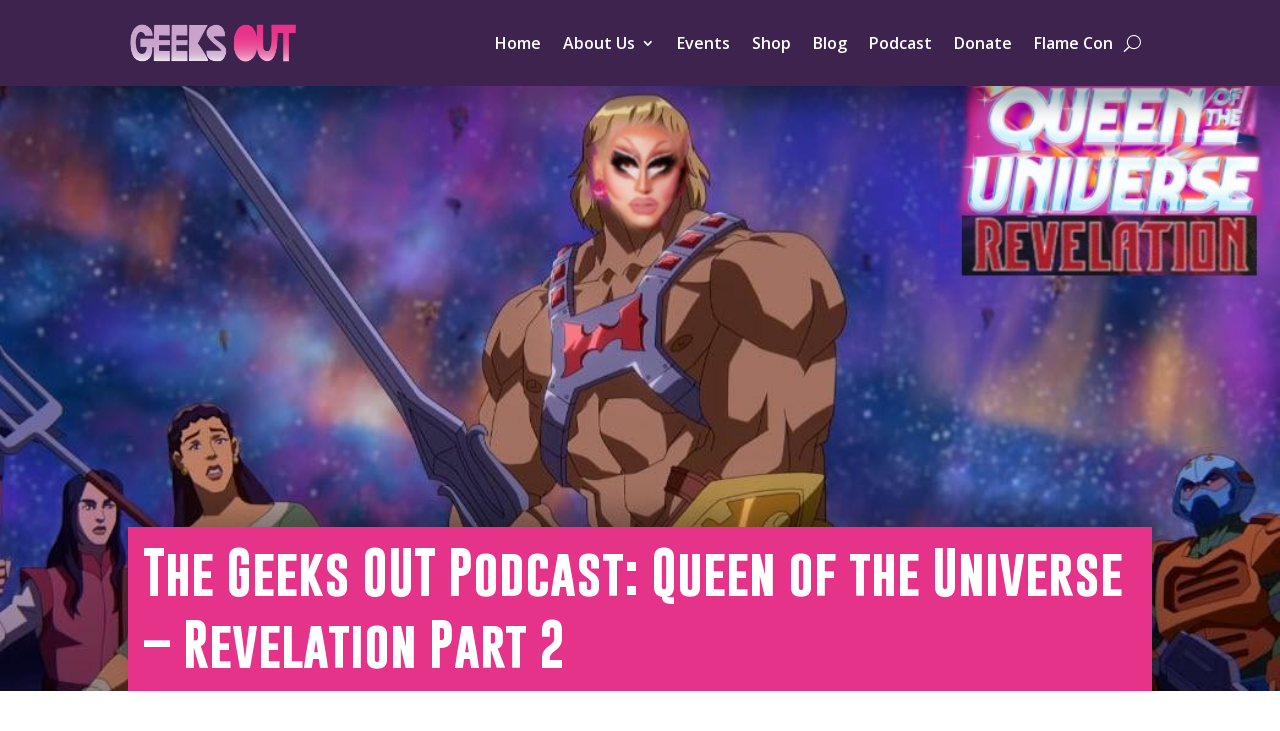

--- FILE ---
content_type: text/html; charset=utf-8
request_url: https://www.google.com/recaptcha/api2/anchor?ar=1&k=6LfsCdApAAAAALN4T1IXYrhPaqm3Pd_WHxAT7ESc&co=aHR0cHM6Ly93d3cuZ2Vla3NvdXQub3JnOjQ0Mw..&hl=en&v=PoyoqOPhxBO7pBk68S4YbpHZ&size=invisible&anchor-ms=20000&execute-ms=30000&cb=cd79koi5ky4f
body_size: 48647
content:
<!DOCTYPE HTML><html dir="ltr" lang="en"><head><meta http-equiv="Content-Type" content="text/html; charset=UTF-8">
<meta http-equiv="X-UA-Compatible" content="IE=edge">
<title>reCAPTCHA</title>
<style type="text/css">
/* cyrillic-ext */
@font-face {
  font-family: 'Roboto';
  font-style: normal;
  font-weight: 400;
  font-stretch: 100%;
  src: url(//fonts.gstatic.com/s/roboto/v48/KFO7CnqEu92Fr1ME7kSn66aGLdTylUAMa3GUBHMdazTgWw.woff2) format('woff2');
  unicode-range: U+0460-052F, U+1C80-1C8A, U+20B4, U+2DE0-2DFF, U+A640-A69F, U+FE2E-FE2F;
}
/* cyrillic */
@font-face {
  font-family: 'Roboto';
  font-style: normal;
  font-weight: 400;
  font-stretch: 100%;
  src: url(//fonts.gstatic.com/s/roboto/v48/KFO7CnqEu92Fr1ME7kSn66aGLdTylUAMa3iUBHMdazTgWw.woff2) format('woff2');
  unicode-range: U+0301, U+0400-045F, U+0490-0491, U+04B0-04B1, U+2116;
}
/* greek-ext */
@font-face {
  font-family: 'Roboto';
  font-style: normal;
  font-weight: 400;
  font-stretch: 100%;
  src: url(//fonts.gstatic.com/s/roboto/v48/KFO7CnqEu92Fr1ME7kSn66aGLdTylUAMa3CUBHMdazTgWw.woff2) format('woff2');
  unicode-range: U+1F00-1FFF;
}
/* greek */
@font-face {
  font-family: 'Roboto';
  font-style: normal;
  font-weight: 400;
  font-stretch: 100%;
  src: url(//fonts.gstatic.com/s/roboto/v48/KFO7CnqEu92Fr1ME7kSn66aGLdTylUAMa3-UBHMdazTgWw.woff2) format('woff2');
  unicode-range: U+0370-0377, U+037A-037F, U+0384-038A, U+038C, U+038E-03A1, U+03A3-03FF;
}
/* math */
@font-face {
  font-family: 'Roboto';
  font-style: normal;
  font-weight: 400;
  font-stretch: 100%;
  src: url(//fonts.gstatic.com/s/roboto/v48/KFO7CnqEu92Fr1ME7kSn66aGLdTylUAMawCUBHMdazTgWw.woff2) format('woff2');
  unicode-range: U+0302-0303, U+0305, U+0307-0308, U+0310, U+0312, U+0315, U+031A, U+0326-0327, U+032C, U+032F-0330, U+0332-0333, U+0338, U+033A, U+0346, U+034D, U+0391-03A1, U+03A3-03A9, U+03B1-03C9, U+03D1, U+03D5-03D6, U+03F0-03F1, U+03F4-03F5, U+2016-2017, U+2034-2038, U+203C, U+2040, U+2043, U+2047, U+2050, U+2057, U+205F, U+2070-2071, U+2074-208E, U+2090-209C, U+20D0-20DC, U+20E1, U+20E5-20EF, U+2100-2112, U+2114-2115, U+2117-2121, U+2123-214F, U+2190, U+2192, U+2194-21AE, U+21B0-21E5, U+21F1-21F2, U+21F4-2211, U+2213-2214, U+2216-22FF, U+2308-230B, U+2310, U+2319, U+231C-2321, U+2336-237A, U+237C, U+2395, U+239B-23B7, U+23D0, U+23DC-23E1, U+2474-2475, U+25AF, U+25B3, U+25B7, U+25BD, U+25C1, U+25CA, U+25CC, U+25FB, U+266D-266F, U+27C0-27FF, U+2900-2AFF, U+2B0E-2B11, U+2B30-2B4C, U+2BFE, U+3030, U+FF5B, U+FF5D, U+1D400-1D7FF, U+1EE00-1EEFF;
}
/* symbols */
@font-face {
  font-family: 'Roboto';
  font-style: normal;
  font-weight: 400;
  font-stretch: 100%;
  src: url(//fonts.gstatic.com/s/roboto/v48/KFO7CnqEu92Fr1ME7kSn66aGLdTylUAMaxKUBHMdazTgWw.woff2) format('woff2');
  unicode-range: U+0001-000C, U+000E-001F, U+007F-009F, U+20DD-20E0, U+20E2-20E4, U+2150-218F, U+2190, U+2192, U+2194-2199, U+21AF, U+21E6-21F0, U+21F3, U+2218-2219, U+2299, U+22C4-22C6, U+2300-243F, U+2440-244A, U+2460-24FF, U+25A0-27BF, U+2800-28FF, U+2921-2922, U+2981, U+29BF, U+29EB, U+2B00-2BFF, U+4DC0-4DFF, U+FFF9-FFFB, U+10140-1018E, U+10190-1019C, U+101A0, U+101D0-101FD, U+102E0-102FB, U+10E60-10E7E, U+1D2C0-1D2D3, U+1D2E0-1D37F, U+1F000-1F0FF, U+1F100-1F1AD, U+1F1E6-1F1FF, U+1F30D-1F30F, U+1F315, U+1F31C, U+1F31E, U+1F320-1F32C, U+1F336, U+1F378, U+1F37D, U+1F382, U+1F393-1F39F, U+1F3A7-1F3A8, U+1F3AC-1F3AF, U+1F3C2, U+1F3C4-1F3C6, U+1F3CA-1F3CE, U+1F3D4-1F3E0, U+1F3ED, U+1F3F1-1F3F3, U+1F3F5-1F3F7, U+1F408, U+1F415, U+1F41F, U+1F426, U+1F43F, U+1F441-1F442, U+1F444, U+1F446-1F449, U+1F44C-1F44E, U+1F453, U+1F46A, U+1F47D, U+1F4A3, U+1F4B0, U+1F4B3, U+1F4B9, U+1F4BB, U+1F4BF, U+1F4C8-1F4CB, U+1F4D6, U+1F4DA, U+1F4DF, U+1F4E3-1F4E6, U+1F4EA-1F4ED, U+1F4F7, U+1F4F9-1F4FB, U+1F4FD-1F4FE, U+1F503, U+1F507-1F50B, U+1F50D, U+1F512-1F513, U+1F53E-1F54A, U+1F54F-1F5FA, U+1F610, U+1F650-1F67F, U+1F687, U+1F68D, U+1F691, U+1F694, U+1F698, U+1F6AD, U+1F6B2, U+1F6B9-1F6BA, U+1F6BC, U+1F6C6-1F6CF, U+1F6D3-1F6D7, U+1F6E0-1F6EA, U+1F6F0-1F6F3, U+1F6F7-1F6FC, U+1F700-1F7FF, U+1F800-1F80B, U+1F810-1F847, U+1F850-1F859, U+1F860-1F887, U+1F890-1F8AD, U+1F8B0-1F8BB, U+1F8C0-1F8C1, U+1F900-1F90B, U+1F93B, U+1F946, U+1F984, U+1F996, U+1F9E9, U+1FA00-1FA6F, U+1FA70-1FA7C, U+1FA80-1FA89, U+1FA8F-1FAC6, U+1FACE-1FADC, U+1FADF-1FAE9, U+1FAF0-1FAF8, U+1FB00-1FBFF;
}
/* vietnamese */
@font-face {
  font-family: 'Roboto';
  font-style: normal;
  font-weight: 400;
  font-stretch: 100%;
  src: url(//fonts.gstatic.com/s/roboto/v48/KFO7CnqEu92Fr1ME7kSn66aGLdTylUAMa3OUBHMdazTgWw.woff2) format('woff2');
  unicode-range: U+0102-0103, U+0110-0111, U+0128-0129, U+0168-0169, U+01A0-01A1, U+01AF-01B0, U+0300-0301, U+0303-0304, U+0308-0309, U+0323, U+0329, U+1EA0-1EF9, U+20AB;
}
/* latin-ext */
@font-face {
  font-family: 'Roboto';
  font-style: normal;
  font-weight: 400;
  font-stretch: 100%;
  src: url(//fonts.gstatic.com/s/roboto/v48/KFO7CnqEu92Fr1ME7kSn66aGLdTylUAMa3KUBHMdazTgWw.woff2) format('woff2');
  unicode-range: U+0100-02BA, U+02BD-02C5, U+02C7-02CC, U+02CE-02D7, U+02DD-02FF, U+0304, U+0308, U+0329, U+1D00-1DBF, U+1E00-1E9F, U+1EF2-1EFF, U+2020, U+20A0-20AB, U+20AD-20C0, U+2113, U+2C60-2C7F, U+A720-A7FF;
}
/* latin */
@font-face {
  font-family: 'Roboto';
  font-style: normal;
  font-weight: 400;
  font-stretch: 100%;
  src: url(//fonts.gstatic.com/s/roboto/v48/KFO7CnqEu92Fr1ME7kSn66aGLdTylUAMa3yUBHMdazQ.woff2) format('woff2');
  unicode-range: U+0000-00FF, U+0131, U+0152-0153, U+02BB-02BC, U+02C6, U+02DA, U+02DC, U+0304, U+0308, U+0329, U+2000-206F, U+20AC, U+2122, U+2191, U+2193, U+2212, U+2215, U+FEFF, U+FFFD;
}
/* cyrillic-ext */
@font-face {
  font-family: 'Roboto';
  font-style: normal;
  font-weight: 500;
  font-stretch: 100%;
  src: url(//fonts.gstatic.com/s/roboto/v48/KFO7CnqEu92Fr1ME7kSn66aGLdTylUAMa3GUBHMdazTgWw.woff2) format('woff2');
  unicode-range: U+0460-052F, U+1C80-1C8A, U+20B4, U+2DE0-2DFF, U+A640-A69F, U+FE2E-FE2F;
}
/* cyrillic */
@font-face {
  font-family: 'Roboto';
  font-style: normal;
  font-weight: 500;
  font-stretch: 100%;
  src: url(//fonts.gstatic.com/s/roboto/v48/KFO7CnqEu92Fr1ME7kSn66aGLdTylUAMa3iUBHMdazTgWw.woff2) format('woff2');
  unicode-range: U+0301, U+0400-045F, U+0490-0491, U+04B0-04B1, U+2116;
}
/* greek-ext */
@font-face {
  font-family: 'Roboto';
  font-style: normal;
  font-weight: 500;
  font-stretch: 100%;
  src: url(//fonts.gstatic.com/s/roboto/v48/KFO7CnqEu92Fr1ME7kSn66aGLdTylUAMa3CUBHMdazTgWw.woff2) format('woff2');
  unicode-range: U+1F00-1FFF;
}
/* greek */
@font-face {
  font-family: 'Roboto';
  font-style: normal;
  font-weight: 500;
  font-stretch: 100%;
  src: url(//fonts.gstatic.com/s/roboto/v48/KFO7CnqEu92Fr1ME7kSn66aGLdTylUAMa3-UBHMdazTgWw.woff2) format('woff2');
  unicode-range: U+0370-0377, U+037A-037F, U+0384-038A, U+038C, U+038E-03A1, U+03A3-03FF;
}
/* math */
@font-face {
  font-family: 'Roboto';
  font-style: normal;
  font-weight: 500;
  font-stretch: 100%;
  src: url(//fonts.gstatic.com/s/roboto/v48/KFO7CnqEu92Fr1ME7kSn66aGLdTylUAMawCUBHMdazTgWw.woff2) format('woff2');
  unicode-range: U+0302-0303, U+0305, U+0307-0308, U+0310, U+0312, U+0315, U+031A, U+0326-0327, U+032C, U+032F-0330, U+0332-0333, U+0338, U+033A, U+0346, U+034D, U+0391-03A1, U+03A3-03A9, U+03B1-03C9, U+03D1, U+03D5-03D6, U+03F0-03F1, U+03F4-03F5, U+2016-2017, U+2034-2038, U+203C, U+2040, U+2043, U+2047, U+2050, U+2057, U+205F, U+2070-2071, U+2074-208E, U+2090-209C, U+20D0-20DC, U+20E1, U+20E5-20EF, U+2100-2112, U+2114-2115, U+2117-2121, U+2123-214F, U+2190, U+2192, U+2194-21AE, U+21B0-21E5, U+21F1-21F2, U+21F4-2211, U+2213-2214, U+2216-22FF, U+2308-230B, U+2310, U+2319, U+231C-2321, U+2336-237A, U+237C, U+2395, U+239B-23B7, U+23D0, U+23DC-23E1, U+2474-2475, U+25AF, U+25B3, U+25B7, U+25BD, U+25C1, U+25CA, U+25CC, U+25FB, U+266D-266F, U+27C0-27FF, U+2900-2AFF, U+2B0E-2B11, U+2B30-2B4C, U+2BFE, U+3030, U+FF5B, U+FF5D, U+1D400-1D7FF, U+1EE00-1EEFF;
}
/* symbols */
@font-face {
  font-family: 'Roboto';
  font-style: normal;
  font-weight: 500;
  font-stretch: 100%;
  src: url(//fonts.gstatic.com/s/roboto/v48/KFO7CnqEu92Fr1ME7kSn66aGLdTylUAMaxKUBHMdazTgWw.woff2) format('woff2');
  unicode-range: U+0001-000C, U+000E-001F, U+007F-009F, U+20DD-20E0, U+20E2-20E4, U+2150-218F, U+2190, U+2192, U+2194-2199, U+21AF, U+21E6-21F0, U+21F3, U+2218-2219, U+2299, U+22C4-22C6, U+2300-243F, U+2440-244A, U+2460-24FF, U+25A0-27BF, U+2800-28FF, U+2921-2922, U+2981, U+29BF, U+29EB, U+2B00-2BFF, U+4DC0-4DFF, U+FFF9-FFFB, U+10140-1018E, U+10190-1019C, U+101A0, U+101D0-101FD, U+102E0-102FB, U+10E60-10E7E, U+1D2C0-1D2D3, U+1D2E0-1D37F, U+1F000-1F0FF, U+1F100-1F1AD, U+1F1E6-1F1FF, U+1F30D-1F30F, U+1F315, U+1F31C, U+1F31E, U+1F320-1F32C, U+1F336, U+1F378, U+1F37D, U+1F382, U+1F393-1F39F, U+1F3A7-1F3A8, U+1F3AC-1F3AF, U+1F3C2, U+1F3C4-1F3C6, U+1F3CA-1F3CE, U+1F3D4-1F3E0, U+1F3ED, U+1F3F1-1F3F3, U+1F3F5-1F3F7, U+1F408, U+1F415, U+1F41F, U+1F426, U+1F43F, U+1F441-1F442, U+1F444, U+1F446-1F449, U+1F44C-1F44E, U+1F453, U+1F46A, U+1F47D, U+1F4A3, U+1F4B0, U+1F4B3, U+1F4B9, U+1F4BB, U+1F4BF, U+1F4C8-1F4CB, U+1F4D6, U+1F4DA, U+1F4DF, U+1F4E3-1F4E6, U+1F4EA-1F4ED, U+1F4F7, U+1F4F9-1F4FB, U+1F4FD-1F4FE, U+1F503, U+1F507-1F50B, U+1F50D, U+1F512-1F513, U+1F53E-1F54A, U+1F54F-1F5FA, U+1F610, U+1F650-1F67F, U+1F687, U+1F68D, U+1F691, U+1F694, U+1F698, U+1F6AD, U+1F6B2, U+1F6B9-1F6BA, U+1F6BC, U+1F6C6-1F6CF, U+1F6D3-1F6D7, U+1F6E0-1F6EA, U+1F6F0-1F6F3, U+1F6F7-1F6FC, U+1F700-1F7FF, U+1F800-1F80B, U+1F810-1F847, U+1F850-1F859, U+1F860-1F887, U+1F890-1F8AD, U+1F8B0-1F8BB, U+1F8C0-1F8C1, U+1F900-1F90B, U+1F93B, U+1F946, U+1F984, U+1F996, U+1F9E9, U+1FA00-1FA6F, U+1FA70-1FA7C, U+1FA80-1FA89, U+1FA8F-1FAC6, U+1FACE-1FADC, U+1FADF-1FAE9, U+1FAF0-1FAF8, U+1FB00-1FBFF;
}
/* vietnamese */
@font-face {
  font-family: 'Roboto';
  font-style: normal;
  font-weight: 500;
  font-stretch: 100%;
  src: url(//fonts.gstatic.com/s/roboto/v48/KFO7CnqEu92Fr1ME7kSn66aGLdTylUAMa3OUBHMdazTgWw.woff2) format('woff2');
  unicode-range: U+0102-0103, U+0110-0111, U+0128-0129, U+0168-0169, U+01A0-01A1, U+01AF-01B0, U+0300-0301, U+0303-0304, U+0308-0309, U+0323, U+0329, U+1EA0-1EF9, U+20AB;
}
/* latin-ext */
@font-face {
  font-family: 'Roboto';
  font-style: normal;
  font-weight: 500;
  font-stretch: 100%;
  src: url(//fonts.gstatic.com/s/roboto/v48/KFO7CnqEu92Fr1ME7kSn66aGLdTylUAMa3KUBHMdazTgWw.woff2) format('woff2');
  unicode-range: U+0100-02BA, U+02BD-02C5, U+02C7-02CC, U+02CE-02D7, U+02DD-02FF, U+0304, U+0308, U+0329, U+1D00-1DBF, U+1E00-1E9F, U+1EF2-1EFF, U+2020, U+20A0-20AB, U+20AD-20C0, U+2113, U+2C60-2C7F, U+A720-A7FF;
}
/* latin */
@font-face {
  font-family: 'Roboto';
  font-style: normal;
  font-weight: 500;
  font-stretch: 100%;
  src: url(//fonts.gstatic.com/s/roboto/v48/KFO7CnqEu92Fr1ME7kSn66aGLdTylUAMa3yUBHMdazQ.woff2) format('woff2');
  unicode-range: U+0000-00FF, U+0131, U+0152-0153, U+02BB-02BC, U+02C6, U+02DA, U+02DC, U+0304, U+0308, U+0329, U+2000-206F, U+20AC, U+2122, U+2191, U+2193, U+2212, U+2215, U+FEFF, U+FFFD;
}
/* cyrillic-ext */
@font-face {
  font-family: 'Roboto';
  font-style: normal;
  font-weight: 900;
  font-stretch: 100%;
  src: url(//fonts.gstatic.com/s/roboto/v48/KFO7CnqEu92Fr1ME7kSn66aGLdTylUAMa3GUBHMdazTgWw.woff2) format('woff2');
  unicode-range: U+0460-052F, U+1C80-1C8A, U+20B4, U+2DE0-2DFF, U+A640-A69F, U+FE2E-FE2F;
}
/* cyrillic */
@font-face {
  font-family: 'Roboto';
  font-style: normal;
  font-weight: 900;
  font-stretch: 100%;
  src: url(//fonts.gstatic.com/s/roboto/v48/KFO7CnqEu92Fr1ME7kSn66aGLdTylUAMa3iUBHMdazTgWw.woff2) format('woff2');
  unicode-range: U+0301, U+0400-045F, U+0490-0491, U+04B0-04B1, U+2116;
}
/* greek-ext */
@font-face {
  font-family: 'Roboto';
  font-style: normal;
  font-weight: 900;
  font-stretch: 100%;
  src: url(//fonts.gstatic.com/s/roboto/v48/KFO7CnqEu92Fr1ME7kSn66aGLdTylUAMa3CUBHMdazTgWw.woff2) format('woff2');
  unicode-range: U+1F00-1FFF;
}
/* greek */
@font-face {
  font-family: 'Roboto';
  font-style: normal;
  font-weight: 900;
  font-stretch: 100%;
  src: url(//fonts.gstatic.com/s/roboto/v48/KFO7CnqEu92Fr1ME7kSn66aGLdTylUAMa3-UBHMdazTgWw.woff2) format('woff2');
  unicode-range: U+0370-0377, U+037A-037F, U+0384-038A, U+038C, U+038E-03A1, U+03A3-03FF;
}
/* math */
@font-face {
  font-family: 'Roboto';
  font-style: normal;
  font-weight: 900;
  font-stretch: 100%;
  src: url(//fonts.gstatic.com/s/roboto/v48/KFO7CnqEu92Fr1ME7kSn66aGLdTylUAMawCUBHMdazTgWw.woff2) format('woff2');
  unicode-range: U+0302-0303, U+0305, U+0307-0308, U+0310, U+0312, U+0315, U+031A, U+0326-0327, U+032C, U+032F-0330, U+0332-0333, U+0338, U+033A, U+0346, U+034D, U+0391-03A1, U+03A3-03A9, U+03B1-03C9, U+03D1, U+03D5-03D6, U+03F0-03F1, U+03F4-03F5, U+2016-2017, U+2034-2038, U+203C, U+2040, U+2043, U+2047, U+2050, U+2057, U+205F, U+2070-2071, U+2074-208E, U+2090-209C, U+20D0-20DC, U+20E1, U+20E5-20EF, U+2100-2112, U+2114-2115, U+2117-2121, U+2123-214F, U+2190, U+2192, U+2194-21AE, U+21B0-21E5, U+21F1-21F2, U+21F4-2211, U+2213-2214, U+2216-22FF, U+2308-230B, U+2310, U+2319, U+231C-2321, U+2336-237A, U+237C, U+2395, U+239B-23B7, U+23D0, U+23DC-23E1, U+2474-2475, U+25AF, U+25B3, U+25B7, U+25BD, U+25C1, U+25CA, U+25CC, U+25FB, U+266D-266F, U+27C0-27FF, U+2900-2AFF, U+2B0E-2B11, U+2B30-2B4C, U+2BFE, U+3030, U+FF5B, U+FF5D, U+1D400-1D7FF, U+1EE00-1EEFF;
}
/* symbols */
@font-face {
  font-family: 'Roboto';
  font-style: normal;
  font-weight: 900;
  font-stretch: 100%;
  src: url(//fonts.gstatic.com/s/roboto/v48/KFO7CnqEu92Fr1ME7kSn66aGLdTylUAMaxKUBHMdazTgWw.woff2) format('woff2');
  unicode-range: U+0001-000C, U+000E-001F, U+007F-009F, U+20DD-20E0, U+20E2-20E4, U+2150-218F, U+2190, U+2192, U+2194-2199, U+21AF, U+21E6-21F0, U+21F3, U+2218-2219, U+2299, U+22C4-22C6, U+2300-243F, U+2440-244A, U+2460-24FF, U+25A0-27BF, U+2800-28FF, U+2921-2922, U+2981, U+29BF, U+29EB, U+2B00-2BFF, U+4DC0-4DFF, U+FFF9-FFFB, U+10140-1018E, U+10190-1019C, U+101A0, U+101D0-101FD, U+102E0-102FB, U+10E60-10E7E, U+1D2C0-1D2D3, U+1D2E0-1D37F, U+1F000-1F0FF, U+1F100-1F1AD, U+1F1E6-1F1FF, U+1F30D-1F30F, U+1F315, U+1F31C, U+1F31E, U+1F320-1F32C, U+1F336, U+1F378, U+1F37D, U+1F382, U+1F393-1F39F, U+1F3A7-1F3A8, U+1F3AC-1F3AF, U+1F3C2, U+1F3C4-1F3C6, U+1F3CA-1F3CE, U+1F3D4-1F3E0, U+1F3ED, U+1F3F1-1F3F3, U+1F3F5-1F3F7, U+1F408, U+1F415, U+1F41F, U+1F426, U+1F43F, U+1F441-1F442, U+1F444, U+1F446-1F449, U+1F44C-1F44E, U+1F453, U+1F46A, U+1F47D, U+1F4A3, U+1F4B0, U+1F4B3, U+1F4B9, U+1F4BB, U+1F4BF, U+1F4C8-1F4CB, U+1F4D6, U+1F4DA, U+1F4DF, U+1F4E3-1F4E6, U+1F4EA-1F4ED, U+1F4F7, U+1F4F9-1F4FB, U+1F4FD-1F4FE, U+1F503, U+1F507-1F50B, U+1F50D, U+1F512-1F513, U+1F53E-1F54A, U+1F54F-1F5FA, U+1F610, U+1F650-1F67F, U+1F687, U+1F68D, U+1F691, U+1F694, U+1F698, U+1F6AD, U+1F6B2, U+1F6B9-1F6BA, U+1F6BC, U+1F6C6-1F6CF, U+1F6D3-1F6D7, U+1F6E0-1F6EA, U+1F6F0-1F6F3, U+1F6F7-1F6FC, U+1F700-1F7FF, U+1F800-1F80B, U+1F810-1F847, U+1F850-1F859, U+1F860-1F887, U+1F890-1F8AD, U+1F8B0-1F8BB, U+1F8C0-1F8C1, U+1F900-1F90B, U+1F93B, U+1F946, U+1F984, U+1F996, U+1F9E9, U+1FA00-1FA6F, U+1FA70-1FA7C, U+1FA80-1FA89, U+1FA8F-1FAC6, U+1FACE-1FADC, U+1FADF-1FAE9, U+1FAF0-1FAF8, U+1FB00-1FBFF;
}
/* vietnamese */
@font-face {
  font-family: 'Roboto';
  font-style: normal;
  font-weight: 900;
  font-stretch: 100%;
  src: url(//fonts.gstatic.com/s/roboto/v48/KFO7CnqEu92Fr1ME7kSn66aGLdTylUAMa3OUBHMdazTgWw.woff2) format('woff2');
  unicode-range: U+0102-0103, U+0110-0111, U+0128-0129, U+0168-0169, U+01A0-01A1, U+01AF-01B0, U+0300-0301, U+0303-0304, U+0308-0309, U+0323, U+0329, U+1EA0-1EF9, U+20AB;
}
/* latin-ext */
@font-face {
  font-family: 'Roboto';
  font-style: normal;
  font-weight: 900;
  font-stretch: 100%;
  src: url(//fonts.gstatic.com/s/roboto/v48/KFO7CnqEu92Fr1ME7kSn66aGLdTylUAMa3KUBHMdazTgWw.woff2) format('woff2');
  unicode-range: U+0100-02BA, U+02BD-02C5, U+02C7-02CC, U+02CE-02D7, U+02DD-02FF, U+0304, U+0308, U+0329, U+1D00-1DBF, U+1E00-1E9F, U+1EF2-1EFF, U+2020, U+20A0-20AB, U+20AD-20C0, U+2113, U+2C60-2C7F, U+A720-A7FF;
}
/* latin */
@font-face {
  font-family: 'Roboto';
  font-style: normal;
  font-weight: 900;
  font-stretch: 100%;
  src: url(//fonts.gstatic.com/s/roboto/v48/KFO7CnqEu92Fr1ME7kSn66aGLdTylUAMa3yUBHMdazQ.woff2) format('woff2');
  unicode-range: U+0000-00FF, U+0131, U+0152-0153, U+02BB-02BC, U+02C6, U+02DA, U+02DC, U+0304, U+0308, U+0329, U+2000-206F, U+20AC, U+2122, U+2191, U+2193, U+2212, U+2215, U+FEFF, U+FFFD;
}

</style>
<link rel="stylesheet" type="text/css" href="https://www.gstatic.com/recaptcha/releases/PoyoqOPhxBO7pBk68S4YbpHZ/styles__ltr.css">
<script nonce="0Xxjg_uuND8HoX1QAzoJIQ" type="text/javascript">window['__recaptcha_api'] = 'https://www.google.com/recaptcha/api2/';</script>
<script type="text/javascript" src="https://www.gstatic.com/recaptcha/releases/PoyoqOPhxBO7pBk68S4YbpHZ/recaptcha__en.js" nonce="0Xxjg_uuND8HoX1QAzoJIQ">
      
    </script></head>
<body><div id="rc-anchor-alert" class="rc-anchor-alert"></div>
<input type="hidden" id="recaptcha-token" value="[base64]">
<script type="text/javascript" nonce="0Xxjg_uuND8HoX1QAzoJIQ">
      recaptcha.anchor.Main.init("[\x22ainput\x22,[\x22bgdata\x22,\x22\x22,\[base64]/[base64]/[base64]/bmV3IHJbeF0oY1swXSk6RT09Mj9uZXcgclt4XShjWzBdLGNbMV0pOkU9PTM/bmV3IHJbeF0oY1swXSxjWzFdLGNbMl0pOkU9PTQ/[base64]/[base64]/[base64]/[base64]/[base64]/[base64]/[base64]/[base64]\x22,\[base64]\\u003d\x22,\x22wphhHQFjWUNGVUtxMG3Ch0/Cg8KOCC3DgD/DgQTCoyXDqA/[base64]/[base64]/DkV/DmUgfP8Oew4NqRMK0JRbCkHrDmgdBw7h2MR3Du8K/wqw6wofDi13DmlthKQ1FJMOzVRoUw7ZrOsOyw5dswrh9SBsNw7gQw4rDocOGLcOVw43CqDXDhmEiWlHDncKuNDt9w6/CrTfCssK1woQBdhvDmMO8FUnCr8O1I14/[base64]/Dh8OUwqTCvcKqwqHDssOFV8KPwpMTUMKpw4ozwqfChwcFwpRmw5TDsTLDoiovB8OEN8OwTylgwrcaaMKgEsO5eTl1Fn7DqwPDlkTCpTvDo8OsS8Oswo3DqjNswpMtf8KIEQfCg8Oew4RQVH9xw7Inw5ZcYMOEwosIIl7DrSQ2wqd/wrQ0X0spw6nDqMOcR3/CijfCusKCQcKVC8KFNiJ7fsKfw5zCocKnwqRCW8KQw4tPEjk/[base64]/woNdw4lsw6E+w593w4wfw5/[base64]/w6Zxw77Cu8OLK8OCQ8O4GsKLTGgoc1DCrDrCp8OGDDRdwrQnw5HDsxBYDyjDrUd2QsKYNMK/w6TCucOtwrHDtlfDkmTDrwxDw5fCuHTCncOqwqPChCfDiMK7wppTw4Bxw6IYw6U1NRbDqBnDuSYAw5/CgQBTOsOfwp0YwqF7WcOBw53Dj8OTOMKNw6vDsznCiCrDgw3Dm8K9CzQgwr5Bfn0Cw6DDkXUYAVvCk8KYTsK4O07DmcOdSMOpWcOiTF3Dnx7CrMOhRwsoZMKNZsKewqzDlFzDvmU/wr/Di8OYdsOGw6jCgX/DucKUw6vDosK8KsO3wqfDkQFQw6ZGc8Kjw6/DqWlrRzfDoVh9w4/[base64]/CuHN/[base64]/w5TCjzEow75Tw7/Ckz8ZwpRvFDt3LsK6woMCw48iw48eJWJ5w58ewpsTSkc+A8K7w7fDlkJ/[base64]/[base64]/[base64]/DtMKsR8O6T8O1wrZ6wo/CtFTCpcOHHnh7YsObNcKHDXMLZD7CmcOYWcO/w70zPsODw7h4wqAPwqlnf8KjwpzClsOPwrATBMKCasOiTA3CnsK4wqfDjcOHwqbCnE0eW8O5wpvDq1Zow7TCvMOJBcO+wrvCqcO1Ri1sw5rDky4/wpfCjsK2SWgXVMKgSzDDpcOtwpTDswFWEMKFD3TDk8KlaEMMR8O9e0dGw6vCu0s5w5pxCFfDjcK4worDpsOcw7rDl8K6d8Obw6nCvcKKUMO/w7DDr8OEwpXDgkUwF8O4wo/DpcOTw4J/CgADM8OZw4PCjkctw4hBwqPCq0tBw77CgW7DicO4w4rCjsO3w4HCnMKDc8KQf8KLVcKfw4gMwoYzw7RWw43DisOEw5kjU8KQb1HCphzCqhPDmcKdwrnCgyrCnMOweWhrdjjDoDnCl8KqWMK+GiTCk8KGKUoxZMOOfXXCqsKXFMKGwrZ/az8Vw4XDkcOywqbDlg9twozDsMOKHcKHCcOceijDvm9JXAHDgGjCjQ7Dmi4Nw6pIJMOrw7VBEMKKQ8KWA8OywphLJT/Dm8OKw5dcPsORw58ewrXCnktDw7vCs2pNd00EByTChMKRw5NRwp/Dj8OCw7p0w6fDrU0sw5c9R8Kje8OVSsK5wpDCtMKkCR3Ch2knwoV1woYWwplaw61eLMKRw4/CoGc3EMOIL1rDn8K2N2PDj01JQ27DjXDDgxnDmsODwpp+w64MAxrDtT8zwrfCgcKBw4NoZsK6PxfDhiTDj8OTw6oyX8ONw6pfSMOOwpfDocK2w7/Dp8Ouwohsw6Z1QMOvwplSwqbCqBYbOsOTw57DiDhGwprDmsKGJlNsw5hWwobChsK9wpMVAcKtwokcwqXCs8ObC8KFR8Krw54KXwPCq8Ovw7FQIhHDikrCrjtOw6XCrU9uwrbCnMOtasKxACQ6woPDoMK0KX/DocKgAlPDjFTCshLDgwsTccO7MMK0QsO/w6lrw6wawrvDpcOOwoDDoj/Ct8ODw6UPw6nDnHfDoX53JAsaEhDCn8KjwqJfIsKgwqMKwrYnw5Jed8Kjw4TCtMOSRRFbI8O2wpR/w4/[base64]/DvsOYw77DginCucKTTsOSwqEdDmrDjh/[base64]/Dn8Kcw5N9M8OUwqDDvW5MNsOrwpnDssOnw5fDh3Q6bMKVTcKgwoc7IWI+w7E6wrDDqsKGwrMgVQ/Cng/Dt8Obw4tlwq0Bwq/ChhtHIMOsXwhLw6fDlVXDv8OTw41IwoDCisOHDm5ZbMKSwqvDlMK3bMOjw55lw4Uyw6RANMOLw47CgcOMw5PCvcOtwqkdF8OuK37Cgypuwp0jw6VVJ8OaGSQ/[base64]/DkMKYUXXDviDCpsKWwqLCicO2YFVEacOeVMOgw7UswpoHVloUL2kvwojCpgjCosKnX1LClVnDghAXTkvCpzUbLcOBasO9RD7CrHfDpMO7wr4kwoRQDyDCh8Ouw4wzByHDuh/DtXFiPcOyw5XDqC1Bw7/CosOFOkJpw7PCucO8bXHDsnEtw6NDacKqVMK4w5bDvnPCrsKtwrjCh8KzwqF+WsOPwozCujk3w5rDkcO7QDXDmTxrBT7CsEfDq8KGw59kNzTDqlXDsMOewrAGw53DsFbDrX8Lwo3ClX3CkMO2IAEtPmXDgBzDkcOpw6TCiMKzTC/Cm3jDisO7FcOZw6XCmU5uw6g7AMKkV1J8b8Oow7owwo/[base64]/DjcObwppiGcO/G21Ww7TCrsKuecOcw4XCnx3Cr1x2Ry85TkPDrMKawoXCkGwQRMOLBcOSw4bDgMO6AcOQw44DDsOOw6Y7wqJHwpHCicK+WsK/wrvCnMK5LMO8wozDnMOcw5rCqVbDn3Q5w4BCLcOcw4fCnsKCP8KNw4/DpcKhFDo/wrzDucObOcKBRsKmwopRYcO5EsKxw71ge8OFQRJuw4XCqMOJV2xXN8Klw5fDozxLCivCnMKKRMOVQixRB1bDosK4DDJDZFsdIcKVZXDDh8OJecKZFMO9wrDClcOMdGzDt0Qxw5PDqMOZwqXCrsOZSw3Dhw/DusOswqc0aSvChMOIw7TCq8KEXcOIw7MZOEbDvWNRBznDrcOiN0HDq0TDgxUHwrxwWSLCvVUrw5zDvwkqwrLDj8OQw7LCsT/Dh8Khw4dCwprDvsOcwogNwpFXwozDn0vCgsOHF2MteMKyTTUjEsOwwrXCssOGwo7Co8K4w6nDmcKRb3PCpMOgwpnDtcKtJGdpwoV+bTEAGcKFasKYT8KwwrJYw6BAOgpKw6/Dvk1Lwq53w67CvDJGwpvCusOBw7/CvjxheCRwUAfCiMOqJhkawohQeMOlw6BddsOnIcKEw67DkDzDpcOuwrjDtiguw5nDlxfCtMOhYsO1w7DCoi5Mw5tNHcOcw4tkD2XColADT8O4wpXDkMOww47CsB5ew74lOQXDhxXDsETCgsOWRgECwqPDocOiw6rCvMKdw4jCpMODOjnDucKjw5zDqngtwqHCtS/CjMOkd8Kpw6HClcOxZ2zDukvCisOhU8K2wr3Du290w5jDoMKlw7tmXMK5RH7DqcKjRQEow7DCjDcbXsOCwrQFU8KSw7cLwqdIw5FBwql4LMO8w73CisKCw6nDvsO+FVDDtjjDk1fDgBJPwqzCnC4lY8Kow5FPS8KfNn0JAR5MLsOawqrDqMKkw6bCn8K9S8OHO3o/PcKoQW0PwrvDocOWw5/[base64]/DqMOdwqc5Rh/Dt8K7Rx9CKxbDgMOcwqwzw4jDlMOBw67CssOXwo3ClSPCh2kDG19pwq3Cq8OZJRvDj8OMwqlZwoXDmsOpwqXCoMOVwqfCkcOHwq7Cu8KPKMOOS8K+wpfCjV9fw6nDnAUBe8OfIjUgD8OUwppWwrJkw4PDuMKNERphwq0CNcORwpRywqHCq0/CrWPCpWUUwobCn01dw5RPKWvCslfCq8O1CcKYcSgnJMKiIcOebhHDqBzDusKPeAjCrsO2w73CrX46eMOvNsOrw5RyJMOSw6HClE4Uw6rCtMKdHGbDvk/DpcKFw4fDgAjDpUs+XMKxNj/Ck3XCtMOSw6teQ8KGSzUzRMK7w4HCsgDDmcKwLcO0w6fCqsKBwq9jfh/CqE/DlQhCw5NDwrLCk8K5w4nCgMKYw67Dij5+TMKYcWk6TkHCuko2wpPCpl3CiEfDmMONwoRawpo1DMOAJ8OhZMKEwqpUBiPDgMKKw4RwQsOicwTCusK6worDjcOwWzLCuD8cSMKJw6DDnXvCkG/CvBfCh8KvFcOQw75WJ8OAdiAGEsKVw6/[base64]/CscKlw4LDg8KXwo01wo3DjzEswrsqTRhRGMKmw4vDgnzCjC3ChxRLw5HCpMOqFhbCgCN6dE/ChkjCuE0Ywr5tw47DsMKyw6fDtE/DtMK/[base64]/DvQzCl8K0OcKdw4kRVcKUCsKjc8KeZWZyMMKID1N+FTHCsx7DkDRAFsOnw7XDlsOwwrIQCVDDo10mw7DDuxPChAJiwqHDncOZSDvDjW/[base64]/[base64]/DpEbDkAYSCFkccMK7w5xHRMOuw7rChx4yDMKTwq3DqcKTMMOJG8KNw5sZS8OPXjMoFsKxw6PCg8Kuw7JjwoBIZ3zCnQ3DvcOKw4rDo8O7MT1NZHgjP0zDn2vChjfDjDd1wpXClE3DqC/Dj8Kmw41BwoAQHzxmJsO7wq7ClC9Ww5DCkWpzw6nCtRYawoYtw7UowqpdwrTCtcKcfcK/wrsHQit8wpDCn3zCmcOsE3xpw5bCoyofQMKjNCxjAgRpbcOOw6fDvMOVX8K4wqjCnhTDjTLDvQohw6nCoH3DnCbDv8KUUEk6wqfDhx7DlD7CmMKGVhQVaMK3w659dgnDtMKAw7nCnMKJdcK1wo48fhljfjzChn/CmsK7HMOMQXLCrzEKLcKHw49aw7h3wrTCtsOEwpTCjsKEAMO6ehvDk8OywozCqXt2wqpyYsKow70VdMKqN3TCr3vDoQ0HJsOmR2TDocOtw6nCjwjCogHCm8K3GGRtwrDDgxHChVnDtxxqP8OXQMO4GB3DoMK4wo3CucKGYx/DgkkKWsKWJcOxw5onw6vCoMOcL8KOw63CkyjCniDClW5RS8KgVg1yw5TChgRxbcOhwrTCqVHDtwQ4wq1owr41BxLDtVbCvhLCvDfDmwHDrS/CocKtwoofw5cDw7rCnGIZwoF3woLDqV3Ch8KTwo3Dq8OvZ8KvwpBjFEJowrDCn8KFw68Rw5zDr8KhPXrCvT3DoRXCmMKlN8O9w5cvw5RBwrtVw6EDw54zw5bDosKrN8OYw4nDncKwFsOvFMKHOcKYI8OBw6LCsWkaw5w4wr4awqHDjyfCvU/ClFfDnlfDtV3DmWsGIHEfwoXDvgrDjsK9UikEDF7DqcKET37DrTvDlUjCo8Kew4vDssKaJWvDlTIrwqMhw7NBwodIwpljUsKnN0FJIFPCncKlw61aw58CDMOFwoBAw73Dtk/[base64]/[base64]/[base64]/Dl8KNJMK+fyBaEQXDsMOOw6Q3wr0wVQYjwrzDil/DnMKqw7TCrcOkwrvDmsO1wpcXUcKeWQ/DqEHDm8OAwoBjGMKifhbCpDHDgsKLw4bDkcKwTh/Ch8KpPzzCvX03d8KTwo/Do8OUwokGYlRFYVbCqcKaw5Y/XcO7EljDq8KmdhjCr8OtwqJtScKfQcKac8KYJsOLwqpZwoXCsQMGwr0Yw57Dty1pwoTCmF8bwpvDjHh5NMOMw7Jcw7fDkhLCvlwfwrbCp8K5w7HCv8KGw6AHK3NrAXPDtyl/b8KXW2/DmMKfaQp2RcOHw7o6VDtjRMOMwpHCrAPDoMOuFcO4MsO/YsKMw4R4OgIebnkFWkQ0wq/DqWZwPztywrhow5sUwp3DjC1YEwpCIU3CocKtw7oAXRQWHcOmwp7DmmHDv8OYCDHDrRtTTjF/w7nDvQEIwqlkbFXCt8KkwoXCvD7CqD/[base64]/[base64]/[base64]/Dk8OGw7LCtAbCiCwlMjdKK3Z/[base64]/Zm/[base64]/dyUgez7DicKtw5o9w7jDmsOVw4pwwrLDqMKUPBl+w7jCuwnCrShkacObVsKJwoHCosKoworCrcOhcQ/DhsK5Q1bDozN+fndywodxwoQ2w4fCgsKmwrHCv8Kew5YyQAHCrncJw6LDtcKldyMzw55mw7FTw6XDi8KuwrfDgMK0O2lBwpgIwo16SzTCkcKvw5QjwodMwpFrNgTCqsKFcy8EMWzChsK7CsK7wqjDgsOkLcKIwogKKMKTw7wTwrnCjcK5WH4cwp4tw4Vjw64/w43Dg8KzFcKVwrV6QS7Cu0AEw5MwVhwDwpA+w7XDtcOhwqLDgsODw7orwqAAN2XDrsKkwrHDmlrCrMOjQMKEw4XCi8KJVsOKDMOID3fDp8K1YynDgcKrOsKGNTrCtMKnccOsw50IbMKbw4bDtGsuwolnZjE6w4PCsn/[base64]/DpEdgwrwywqXDnsObS8KaEMO8wq1dw6XCjsKYcsKuWcKtT8K+K08lw4zCh8ObAz3Ck3nDo8KJaVYsZhQlXiPCvMOOZcOdw6MOTcKKw4xWRGfCrCHDsEDCmVrDrsKwSiTCocO3OcK9w4kcacKWIR3CsMKCFyEZUMO/MGpfwpdjUMKlJhjDn8O6wrbCvTxqR8OMWhQzwpMGw7/CkMO4DcKuRcOZw4h+wpbDgsK1w5jDvlc3KsOawoRKwpXDhF4sw4PDuxjClsKCw50Yw47Dn1TDqBlOwoVEFcKmw6PChGDDq8KnwqjDlcO/w7tXLcOhwpF7P8OqVcK3ZMKhwo/DlS5Ow4FXZEEETUgjSD/Dt8K5KELDgsOfe8O1w5LCjx7DiMKbTRQAH8OaHD01bsKbbi3DlSk/[base64]/CmMO4wqPCgADCu8O7w6XDtE1VLj7DsDHDvMKww6RZwpbCt0duwrDCu2opw5nDnWsTKMK8Z8O/[base64]/PsKrasKOa8KcwqnCuFZfw45KJMOTCMKAwrxEwogNIcOOTMKgJsKsAMKGwrwCL1DDr2vCr8OtwrjCtcOwY8Klw7PDjsKMw7lJH8K6NMO4wrMhwqZBw59Zwql1wrTDrcO3w6/DvkV6TMKUJMKiwp1Xwo/CosKmw7MbRXx6w6LDoF9eDR3Dn0QEHsKOwrsHworCizZ/[base64]/CjcKLwosCQMK2YsOawr7Ds2/Dj8O5wpxSwrUjA8OWw6QMV8Kdw5/[base64]/DCrCpVjCicOKw74hNWvChCnCrsO0w4jDs2ENTcOTw6Esw6l2wpMgQjxjIRw6w5LDtQUkJsKJwohtwo9mwp7ClMKvw7vCiW0bwrwKwqo9QGpXwq9bwoY+wpjDrFM/w43CrcOow5F4aMOXfcK0wpcOwoPCiUHDrsOsw7nDjMKbwpgzZsOcw4YLS8OKwovDscOXwpJLKMOgw7FLwrPDqDXCnsK/w6N8E8KaJkhOwp/DncO9DsKPPVJvT8Kzw6FjcMOjcsKbwrBXC2MYPsKnPsKxw41OScOkCsOiw7htwoPDhh/[base64]/Cj8KqasOwA8KSw4sww6XClTEDT8KSw7Ycw51JwpVTw7p2w7dVwpPDjcKzHVTDj046aQvClnnCsDcYeRguwqMtwrXDksO/wpQGSsKvEGtlJsOEMMKVSMOwwoxmw4pOecKAXVpRwpHDisKbwoPDpGtNcXjDiBpbFcOabnHCgQTDgHbCp8OvXsOKwo3DnsOOUcKxKF/CosODw6cmw4AeTsODwqnDniPCn8KHZi5Dwq4Sw67CsxDCrXvCoQ8sw6BSPTnDvsK/wrrDp8ONScOQwrXDoRfDiT9zQwvCoA8zZEVmwobDgcObK8Omw7Apw5/CuVPCssO3HULCiMOowo/[base64]/DlFXDjDnDr8KdVsKEwpgGwqpiM08uwqrCrk9Dw6MKInNgwp1nB8OWGhrCukB9wqwkf8K0H8KtwrsswrzDisOeQ8Oec8O2An8Jw5HDicKiSUZdXsKdwqwuw7/[base64]/CnRDCicKJWsKRJMOnYMOywp4ow7vDpV9Qw51kTcOEw5rCmMO0fg5hw77ClMK7WsKoX3gnwodcfMOjwpdSAsOwAsKCwrJIw4TCh1obP8KXAcKiKGfCm8OIR8Oww4LCtyg/[base64]/[base64]/DnS4xC8KYOTJ1C8KkPMK9w5TDuMKyN2dUw7vDgcKzwrVfw47DgcK5EkTCusOdRj/Drl8vwqk7TMKSQWt/wqUQwo9aw63Dqm7DlFBTw6HDoMK1w4lHWcOdwpvCgsKZwqXDsWnDsXpnVwnDuMO/PSlrwotxwrkBw5bDgQNOGMKMSH9AeWTDu8KTwpbCrTZIwrs1cE1mG2dEw6VZVQI4w6ULw60YekFZwpvDl8O/w7zDmcOHw5I3HMOCw7jCgcK/NkDDrXPCt8KXEMKOQMKWw6PDk8O3BQpBUkHCjWUuD8OoU8K3QVsKd0MRwrJBwoXCiMKzYyQ3S8KawqzDncObKMOjwp/Dv8KMGWbCkkllw6onMEtgw6BQw73CpcKNV8K5egsCR8K9wo4wS0QGcELDksOYw6RNw4jDoDDCnBM6bCRnwrhMw7bDt8OHwoYuwo3CqhfCrcOcL8Olw7bDpsOhXhDDoSbDosOxwrowSQ1dw6wEwrhXw73Cin/DlwEZJsOSWQVWw6/CqyDCnsKtAcO6E8O7OMK/w5fClcKyw717HRUqw4rCqsOMw6jDksKpw4gJZ8OUfcOGw6l0wq3DpWPCs8K3w4/CgHnDkA8kbgXDrMOPw6MFw4jCnk3CkMKHJMKrK8KwwrvDp8Onw5Imw4HDoynDq8Ksw7LCrTPCrMOAKcK/[base64]/Cg8KMKCt1w5R9wrFHfnlYEMOQTcKVwq3ChMOaFmjDlsOWwrk8wo8pw6RwwrHCkMKhSsO4w4rCnG/DrE/CucKaP8K8Hy0Nw6LDk8K9wpLDjztlw7rCqMKbw4EbMsOLOcObIsO7US96a8Ocw4vCqX8xf8OddywtQgbCvWjDk8KHNHRhw4HDr2Bcwp5uODHDkyNxwovDhSDCtxIcfU5qw5DCgFp0bMOfwpAtwqzDgQ0Ew4/ChSM0RMOUWsKdN8OXEsOBR2XDt2tvwozCl37DrC5ufcK9w74lwrXDk8O7d8OSOXzDkcKuTMO7S8KCw5XDoMKvEjJ+ccO7w6/[base64]/csORwo3ChMOmwrnDmsO1w7zDtW4/DcOAWnLCtC5nw5vCik98w5dFJ3zClxfClnTCnMOPWcO5EMOIcMOZcl5/XXNxwpZaDcKww6LCpGM1w6gCw47DksOIbsKfw5R9w6nDnh/[base64]/w4tdXcKrdxBnThfDhjnCgMKPw65WKHTDuGJ3ZixFeTEXZsK9wrzDqMKqScO5ThBvNEbCq8OmdMOxBcKJwpQHRsKvwrpiGMO+wqM3LFoQN3AfbkkSc8OSPH/[base64]/CkQHDg8KjTEfCmEzCt2sjw4DDjsKbw5ZSW8K+w6zCjF8+w7HDpsKJwoIPw6TCqWRIBMODXAXDusKOJ8ONw407w4orHXnDr8KmHjPCskJHwoQwCcOHwqLDpmfCr8KLwpQQw5PDrBspwqE8wqzDshnDsAHDhcK/w6rDujjDhMKaw5rCqcO5wpMIw5/DmwNUcmFJwqVDT8KDY8KfHMOTwrs/[base64]/w6zDs8KyQFDDm8KqSsOrw7rCtFwTwp0Sw7rDscKzInYQwobDhBkxwobDnFLChj8hWG/DvcKpw47CsmpYw7DCh8OKIU9IwrHCtw4Kw6/CuVENwqLCkcKoYMOCw4Fcw6QBZ8OZBknDmsKCScOfZAzDmyB7S0kqCXLDqBV5ISzCs8OwK24Xw6BtwoFVKWE6P8OBwpTCpl7CvcOOYR7Cp8KFKXYlwp5pwrx2dsKWdMOZwpkZwoDCq8OBw58cwqpkwo0tXwzDoG7CpMKrDFV7w5DCojPCpMK/wr8OBsOjw6HCm0YLXMK0InvCqMO6F8O+w5Alwr1Zw510w48mb8OYTQMhwrR2w6nDqsOHRlkpw4TDukIWGcO7w73CrsOGw7w0F2nCiMKISsOjWR/DijfCkWnCtsKaHxrDuRnCsG/Dv8KOw47Ct0sTBnAkWxQpQsOpTsKQw5LCpWXDuVFTw6bCtmFdJ0vDkALDtMOxwpjCgzkCfMK6w60Aw4RswrrDq8KGw7VEc8OrJwkhwpV8w6fCg8KqYg0BAyARw6tDwqZUwprCjTXCj8KAwoRyKsKgwpHDmHzDjTbCqcOXGwjCqDpPXG/CgcODQ3QSZ17CosOGdEg4esK5wqAUPcOUw7rDkzTDnUttw4tRPV9Qw6UcRWbDpHnCow/[base64]/[base64]/[base64]/w6nCoB4bLh4Fw6nDmcOOclTDncK/w51nQcKZw5QRwpfCigfCi8OnOQZmHRMPZcK/U3w0w7PCg3nDq3TChGfCqsKwwpnDmXdLSk44wrrDqmFLwphHw60lNMOYFCvDvcKYccOEwpBIRcO8w6PCnMKKZT7DkMKpwqtJwrjCgcOCUxoIM8Kmw4/[base64]/[base64]/wr/DgsO8wqLCg8KHw57DlBXDqikrwpNnwpzDrR/CvcKTAlMvTBclw6MAAml9wqEYDMOJHEJ4WxDCg8K3wqTDnMKhwqFAw4RXwq5ZQmPDpXjCmMKHcyE6w5QOfcOaQsOfwo5iYsO4woxqwo8hBwMuwrI6w4kaQ8OEDX/CtBXCpi1Aw77Do8OCwpPCjsKFwpLDlj/CmU/DtcKhUMK+w6vCg8KKNsKew7fCnSMjw7QyMsKBw5ojwrF0w5XDtMK9McKiwp1rwpMeXSXDtsOXwrXDngczwp/[base64]/CgcO/JsKewofCiXg/wrnDtMOpw7t9NwtaworDu8KZWAZ4HmXDksONwpvDnhd5b8KuwrHDv8K5woDCqsKDATDDtmbDkMOSKMOow6pMR0k4TSvDpWN3wofDvUxSSsO1wrrCo8OYcCU/wqJ7wrLCoDfCu3Itw4w2TMOkMA5jw6zDilvCnzdFc2vCtzoyY8KCdsKEwprDh0EDwqxRRsO4w6TDhsK8AsOrw5TDs8KPw4pvw6YJWMKswqTDmMKCIAZ/bcOOb8OGJsOuwrZteGh7wpAgw7EHbR4/PjXCsGs6CcKjREwAOWEmw4p7D8KNw4TDm8OmIh8Cw7FSO8KtNsO1wp0Bcn7CsG81f8KGPhnDssOKCsOjwo1CAcK2w4vCmSUgwqtYwqFYccOXYSvCisOYAcKowr/DvcKTwrU0XETDhFDDvgYSwpwSw6XCiMKhZh/DtsOnLXjDkcOaR8KWUiDCkCJmw5lFwpfDpmJzS8OSaEQ1w4QON8Kgw4jDvR7Ci3jDiH3CpsOiwqbClcKEbcOVbklcw59JcE9mTcKic1vCusKgNcKhw4pbNx7DiiMLd1zDg8Kuw5YjRsKxZjRdw5Vxw4QEw7U2wqHCmnLCiMK+ewg/Z8KBUsOdUcKhT1J/wrPDmWIvw589SAzCocO8wrAmV2lvw4Mewq/Cp8KEA8KUJwE1TX3CssK9ZcO4asKHXkQBX2DDq8K4YsOUw53CjR/DnGYCSjDDjWELbywYw7fDvwHDkCfCvFPCp8OiwrXDlMK3PcKhBsKhwrsubixIVsK1wo/CucKKVMKgNlZRdcOaw6Vawq/CsG4Rw53CqcO2wrtzwq5Uw4jDrXTDuFLCpHLDssKuFsKTdiJmwrfDsUDDqRkgXFnCug7Cq8O/[base64]/[base64]/AcKlwrtsf8KwJsOyHMOVwq7DhGlPwovCucOXw7QDw4LDi8O3wpbCr1LCocOiw61+GTPDk8OaUwl5A8Kmw64hw6cFLCZlwrI6wpJUbhvDpRE7F8OIDMOIXcKdw50Hw69RwqbDpFVmRnrDsEBPw7VyAy0NMMKFw6PDtwoMQnXCr0/DusO2M8Oww6LDtsOQViIJOT0QX03DlnfCkV7Di0M9w4xBwoxQwqlZXCgqI8KtWCF8wq5hHjPCgcKlEDXCjsOka8OoYcO/wrHDosOiwpU7w4dGw681bMKxT8K6w6HCssOowr09D8K4w7FOw6fCjcONJMOPwrt1w6gIZGI3NwIJwoPCrcKRU8KjwoUTw77Dh8KwO8OMw5DCsTTCmifDii47wpIgKcOpwq/[base64]/Xkp9PMOOw6JjYGp0w5jDjBEyMsKNw43CnMOxORTDp297ZSPDgV3Cp8K7w5PClAzCkcOYwrbCrETCpgfDhhkAUMOsFUM/[base64]/ChcKgFMOcVm3Cn0dBGj/DgUTCqGFlA8OveW9aw5zDjBDCiMOlwrcJwq1IwqfDv8O+wpd0f27DusOtwqrDnmzDkMKmWMKPw63DtHXCkl7CjcOBw5TDsBtLHMKneRTCrQbCrsOOw6DCvhgaREzCrEXDosO/I8KRw4XDvSjCiG7CgSBBwojCs8O2enzCmiEYYhDDisOFbsK3MFvDiBPDscObcMKAFsOEw5LDmkcGw7zDscOzNw8hw5TDmh3Com0MwoJhwpfDlENYLATClhbCnQkMMXDDsyPDilnCnCzDngcqHh1JCU/DkhxCTTkaw58XNsOfeEgveW/[base64]/DusOaw7VeBcKyChItwq81RcKlw5XDlTUzwrPDimwDwq0zwp7DkcOCwofCgMKtw4/DhnlJwoLCi2EODGTDh8Kzw5UdTx5sNjTCgEXCtzF3wrZlw6XDiH0DwrLClR/DgCPChsOtaijDu0bDs0gnMCTDscKMaBMXw53DrGzCmRPDgVY0w7zDjsOhw7LDrhQgwrYPXcKYdMKxw7nCpMOAacKKccKSwqXDjsK3LsOcDcOKB8OiwqTCiMKJw6MDwozDvAQ6w6Njwqcnw6QlwrLCnhjDuy/Dh8OLwq/DgDsUwrPDrsO1O2xEwozDuGbDlR/DnWHCrmlOwpArw5AGw7RyIyVwAnNwJcOWKsOiwpguw63Cj1FLCgAnw5XCmsOUK8OVck8YwrrDkcKiw5rDvsORwpUow77DvcK2PcO+w4jDrMO/LC1/w4TDjkbCgTzDp2XDoB3DpTHCgS8nQ1VHwqwYwpDCsn9CwqjDusKqwqDDjcKnwptGwop5A8K8woIAdAFxwqVPKsOnwrdkw6gdBU4Lw4kHYyrCusOnHBBUwrnDmw3DvcKbwqzCtcKNwrPDicKCA8KfR8K5wrI9NDcUNS7Cs8KMVsOZY8KNI8Kywp/DqRnCiAvCikl6SnFuEMKacQfCihbDp3zDmMOVK8OyMsOVwoMLBFjDr8Knw53CvMOcWMKFwrhiwpXDlk7CjVlaJXNhw6rDicObw6rCj8OUwocQw6JDHsK9CV/CtMKUw6UvwqnCknDCgFg/w63Chn1BJMOgw7PCsx9swpgUOMKAw5FXAiZ2eSlDZ8K+PFIeX8OfwrIhYlI6w6B6wqnDpMKkUsO4w6TCsQLCnMK9NMK6w6s7b8KQw51VwpdSJ8OLN8KEamHCuUnDnmXCg8OIQ8OwwqAFfMK8w7dDS8OxDsKLY37DtsOGHRzCvi/[base64]/[base64]/Dj8OKM8OxLcKbe1sUw7TDssKjHMKcw6YrwrodwqzDsT/ChWMISmQfVMOBw6wKL8Orw4jCqMKZw4E3Sy0Uwo3CvSjDlcKgH0M5NGPCoBXDgSIrfFhmw5/DqDZZf8KPZcKHJQLCrsOJw7TDuUnDtcOFERTClMKlw75/w7A1PCB4R3TDtMOfP8KBKjx9TcO7w49iw43DvgLDmgQYwrLCv8KMXcKNCCXDlj9uwpNvwpPDgsKTcX3CpntiO8OewrbDlsOteMOzw7XCiFnDslY3DsKKSws3WcKcUcKEwpMIw5Uww4DCr8KNw7fDhysyw6nDgWJbWsK7w7g4F8O/D2IvHcOOw47DqMK3w6PCtWHDg8OtwoPDo0DCu1DDrwDCjcOuIkXDgGjCkQjCrhJgwrRFwoBowqXDjjsdw7vDo3cJwqjDoE/DkRHDhTvDtMKFwp82w6bDtsKPCxLCv23DnBlEUHvDqMOAwpTCk8O/H8KLw5Y4wpvDoi0pw4PCoUhcZMKQw6vCv8O5OMKWwpdtwqfDgMOaG8KowonClBnCocO9Byd4LwNcw5DCiyTDkcK7wrZGwp7CksK5wpjDpMOrw7UAeQUQwq5Vw6FdV1lWY8KNcAvCsx9/bMOxwp5Iw5IEwo3CgjzCk8KRY0TDucKKw6N/w607XcOTw7jDriNANsKSwqxmd3nCtysow4HDuDbDkcKEB8KBK8KFAMOGw409wp/Co8OLJsOTwr/CqcOIVyYwwpk/w7/DosOcRcOHwohXwofDh8KgwosnfXHCgcKLX8OQGsOsLk1mw6d5U105wpLDt8KNwqdrbMK7GMKQAMK7wr/Dt1jCvBBbw5rDjcOcw5DDnSXCrS0lw4MsSkDCmDB4YMO6w5Vew4/CncKQJC4tGcOiJ8OHwrjDuMKkw6zCgcO3DSDDssODZsKXw6zCtDjCp8KvHWgJwoUewpzDusK7wqUBKcKpY0/[base64]/DpkAgwp8cR2fDnsKLOcOJOcOLwpV0w6HChMOqOShgeMKTEsOCdMKkdAg+EsOGw63CpgHDr8K/woZTC8OiPUIEN8OAwpLDhsK1SsKnwoI3McOhw7RTcFXDg2/DlMOfwpAyWcK0w45oGj5bw7kdL8KBQ8Ozw5wResKGCjQJwqLCvMK4wqUww6LDnsKuDBbCkjPCh0dXeMOUw4kuw7bDrUsDFXwtP0wawq8+d00DKcOSKXc7T3TCtMK2csKUwrjCjsKHw4HDjwAmLcKpwqDDgg1oFsO4w6R4OlrCjwx6S0kSw4/Dl8O5wqfDoUDDkQ9pIcOcfF0YwqTDi2Bhw6jDmCLCqn1IwqHCsxU/KhbDglhNwo3DlznCvsKGwps4f8OJw5N+BnjDrDjDhxxSD8Kqwog4Z8OxWzMSAiBgPRfCkHRXO8O1G8OKwqELMUwLwqsewpfCu3xRB8OqdcKAdz/Dq3N3f8OawovCicOhKcONw59/w6HCsSgUIHAnIsOPMXrCmsOjw5grOMO4wqkQUGcxw7TDuMOkwq/[base64]/DnsO7Gk7CjMKKw4LClxHCpjDDvipGYXzDjMKTwpZYKsOmw7R2aMKQGMOEw7dka33CtlnDiW/[base64]/CtU4Wwox4wqgPw7/Cq8OvwoHDv8K+bMK4BmzDk3PDlQAMCcK6UcOhYw0Rw4rDhw1dYcK0w7R9wpQKwoVcw7Q4w5/DncONRMKoXcOwRTMbwqZMwpYtwr7DqU09SHXDlAJsBnQbw7lFFBcIwq5ZRCXDlsK5EkAYF0ksw57CgAUMXsO9w7Quw7TCqcO8HyI5w47Dmh9Uw6AkOlbCmVBOK8OPwoZLw4PDr8OEcsOrTgHCvH8jwr/[base64]/IcK3w5vDpgcEwoEKwpnCpU/DmMOVwoJzwqnDpUjDjRnDjkR8fMK/LkXCixXDjj/CqsKpw7Usw6HCv8O+Ny3DpShBw78eeMKYFxfDnDI8XjTDlsKrfmRewqRbw5p9wqgswq5pQcKYCcODw4U4wo0nCMK3K8Owwp8uw5LDj39OwoR2wrPDl8K9w7/ClDJTw4/CpMO4LMKSw7rCocO/wrw\\u003d\x22],null,[\x22conf\x22,null,\x226LfsCdApAAAAALN4T1IXYrhPaqm3Pd_WHxAT7ESc\x22,0,null,null,null,1,[21,125,63,73,95,87,41,43,42,83,102,105,109,121],[1017145,942],0,null,null,null,null,0,null,0,null,700,1,null,0,\[base64]/76lBhn6iwkZoQoZnOKMAhnM8xEZ\x22,0,0,null,null,1,null,0,0,null,null,null,0],\x22https://www.geeksout.org:443\x22,null,[3,1,1],null,null,null,1,3600,[\x22https://www.google.com/intl/en/policies/privacy/\x22,\x22https://www.google.com/intl/en/policies/terms/\x22],\x22gZ6ZWX1A7oGWyEbK83c6nga+76JooHkaeipoWewI4w0\\u003d\x22,1,0,null,1,1769096523599,0,0,[139,243,63],null,[87,170],\x22RC-OddTV7yyAB0cOQ\x22,null,null,null,null,null,\x220dAFcWeA6954Afo0uH-j5BciKBfpKBMF9RFmdZYvb97HIhpEI0atFTxBrWQCZkK5fZu_kVjfHzQ2UkXMzl6LEla2s1GdianjTLMA\x22,1769179323677]");
    </script></body></html>